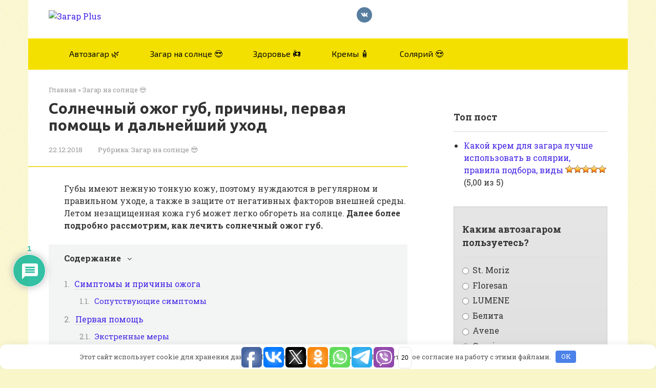

--- FILE ---
content_type: text/html; charset=utf-8
request_url: https://www.google.com/recaptcha/api2/anchor?ar=1&k=6Lfi8IUaAAAAAFhs5poXGczFetaEiv_4-K6X0f8Y&co=aHR0cHM6Ly96YWdhcnBsdXMucnU6NDQz&hl=ru&v=PoyoqOPhxBO7pBk68S4YbpHZ&theme=light&size=normal&anchor-ms=20000&execute-ms=30000&cb=6q4kbp35qui3
body_size: 49289
content:
<!DOCTYPE HTML><html dir="ltr" lang="ru"><head><meta http-equiv="Content-Type" content="text/html; charset=UTF-8">
<meta http-equiv="X-UA-Compatible" content="IE=edge">
<title>reCAPTCHA</title>
<style type="text/css">
/* cyrillic-ext */
@font-face {
  font-family: 'Roboto';
  font-style: normal;
  font-weight: 400;
  font-stretch: 100%;
  src: url(//fonts.gstatic.com/s/roboto/v48/KFO7CnqEu92Fr1ME7kSn66aGLdTylUAMa3GUBHMdazTgWw.woff2) format('woff2');
  unicode-range: U+0460-052F, U+1C80-1C8A, U+20B4, U+2DE0-2DFF, U+A640-A69F, U+FE2E-FE2F;
}
/* cyrillic */
@font-face {
  font-family: 'Roboto';
  font-style: normal;
  font-weight: 400;
  font-stretch: 100%;
  src: url(//fonts.gstatic.com/s/roboto/v48/KFO7CnqEu92Fr1ME7kSn66aGLdTylUAMa3iUBHMdazTgWw.woff2) format('woff2');
  unicode-range: U+0301, U+0400-045F, U+0490-0491, U+04B0-04B1, U+2116;
}
/* greek-ext */
@font-face {
  font-family: 'Roboto';
  font-style: normal;
  font-weight: 400;
  font-stretch: 100%;
  src: url(//fonts.gstatic.com/s/roboto/v48/KFO7CnqEu92Fr1ME7kSn66aGLdTylUAMa3CUBHMdazTgWw.woff2) format('woff2');
  unicode-range: U+1F00-1FFF;
}
/* greek */
@font-face {
  font-family: 'Roboto';
  font-style: normal;
  font-weight: 400;
  font-stretch: 100%;
  src: url(//fonts.gstatic.com/s/roboto/v48/KFO7CnqEu92Fr1ME7kSn66aGLdTylUAMa3-UBHMdazTgWw.woff2) format('woff2');
  unicode-range: U+0370-0377, U+037A-037F, U+0384-038A, U+038C, U+038E-03A1, U+03A3-03FF;
}
/* math */
@font-face {
  font-family: 'Roboto';
  font-style: normal;
  font-weight: 400;
  font-stretch: 100%;
  src: url(//fonts.gstatic.com/s/roboto/v48/KFO7CnqEu92Fr1ME7kSn66aGLdTylUAMawCUBHMdazTgWw.woff2) format('woff2');
  unicode-range: U+0302-0303, U+0305, U+0307-0308, U+0310, U+0312, U+0315, U+031A, U+0326-0327, U+032C, U+032F-0330, U+0332-0333, U+0338, U+033A, U+0346, U+034D, U+0391-03A1, U+03A3-03A9, U+03B1-03C9, U+03D1, U+03D5-03D6, U+03F0-03F1, U+03F4-03F5, U+2016-2017, U+2034-2038, U+203C, U+2040, U+2043, U+2047, U+2050, U+2057, U+205F, U+2070-2071, U+2074-208E, U+2090-209C, U+20D0-20DC, U+20E1, U+20E5-20EF, U+2100-2112, U+2114-2115, U+2117-2121, U+2123-214F, U+2190, U+2192, U+2194-21AE, U+21B0-21E5, U+21F1-21F2, U+21F4-2211, U+2213-2214, U+2216-22FF, U+2308-230B, U+2310, U+2319, U+231C-2321, U+2336-237A, U+237C, U+2395, U+239B-23B7, U+23D0, U+23DC-23E1, U+2474-2475, U+25AF, U+25B3, U+25B7, U+25BD, U+25C1, U+25CA, U+25CC, U+25FB, U+266D-266F, U+27C0-27FF, U+2900-2AFF, U+2B0E-2B11, U+2B30-2B4C, U+2BFE, U+3030, U+FF5B, U+FF5D, U+1D400-1D7FF, U+1EE00-1EEFF;
}
/* symbols */
@font-face {
  font-family: 'Roboto';
  font-style: normal;
  font-weight: 400;
  font-stretch: 100%;
  src: url(//fonts.gstatic.com/s/roboto/v48/KFO7CnqEu92Fr1ME7kSn66aGLdTylUAMaxKUBHMdazTgWw.woff2) format('woff2');
  unicode-range: U+0001-000C, U+000E-001F, U+007F-009F, U+20DD-20E0, U+20E2-20E4, U+2150-218F, U+2190, U+2192, U+2194-2199, U+21AF, U+21E6-21F0, U+21F3, U+2218-2219, U+2299, U+22C4-22C6, U+2300-243F, U+2440-244A, U+2460-24FF, U+25A0-27BF, U+2800-28FF, U+2921-2922, U+2981, U+29BF, U+29EB, U+2B00-2BFF, U+4DC0-4DFF, U+FFF9-FFFB, U+10140-1018E, U+10190-1019C, U+101A0, U+101D0-101FD, U+102E0-102FB, U+10E60-10E7E, U+1D2C0-1D2D3, U+1D2E0-1D37F, U+1F000-1F0FF, U+1F100-1F1AD, U+1F1E6-1F1FF, U+1F30D-1F30F, U+1F315, U+1F31C, U+1F31E, U+1F320-1F32C, U+1F336, U+1F378, U+1F37D, U+1F382, U+1F393-1F39F, U+1F3A7-1F3A8, U+1F3AC-1F3AF, U+1F3C2, U+1F3C4-1F3C6, U+1F3CA-1F3CE, U+1F3D4-1F3E0, U+1F3ED, U+1F3F1-1F3F3, U+1F3F5-1F3F7, U+1F408, U+1F415, U+1F41F, U+1F426, U+1F43F, U+1F441-1F442, U+1F444, U+1F446-1F449, U+1F44C-1F44E, U+1F453, U+1F46A, U+1F47D, U+1F4A3, U+1F4B0, U+1F4B3, U+1F4B9, U+1F4BB, U+1F4BF, U+1F4C8-1F4CB, U+1F4D6, U+1F4DA, U+1F4DF, U+1F4E3-1F4E6, U+1F4EA-1F4ED, U+1F4F7, U+1F4F9-1F4FB, U+1F4FD-1F4FE, U+1F503, U+1F507-1F50B, U+1F50D, U+1F512-1F513, U+1F53E-1F54A, U+1F54F-1F5FA, U+1F610, U+1F650-1F67F, U+1F687, U+1F68D, U+1F691, U+1F694, U+1F698, U+1F6AD, U+1F6B2, U+1F6B9-1F6BA, U+1F6BC, U+1F6C6-1F6CF, U+1F6D3-1F6D7, U+1F6E0-1F6EA, U+1F6F0-1F6F3, U+1F6F7-1F6FC, U+1F700-1F7FF, U+1F800-1F80B, U+1F810-1F847, U+1F850-1F859, U+1F860-1F887, U+1F890-1F8AD, U+1F8B0-1F8BB, U+1F8C0-1F8C1, U+1F900-1F90B, U+1F93B, U+1F946, U+1F984, U+1F996, U+1F9E9, U+1FA00-1FA6F, U+1FA70-1FA7C, U+1FA80-1FA89, U+1FA8F-1FAC6, U+1FACE-1FADC, U+1FADF-1FAE9, U+1FAF0-1FAF8, U+1FB00-1FBFF;
}
/* vietnamese */
@font-face {
  font-family: 'Roboto';
  font-style: normal;
  font-weight: 400;
  font-stretch: 100%;
  src: url(//fonts.gstatic.com/s/roboto/v48/KFO7CnqEu92Fr1ME7kSn66aGLdTylUAMa3OUBHMdazTgWw.woff2) format('woff2');
  unicode-range: U+0102-0103, U+0110-0111, U+0128-0129, U+0168-0169, U+01A0-01A1, U+01AF-01B0, U+0300-0301, U+0303-0304, U+0308-0309, U+0323, U+0329, U+1EA0-1EF9, U+20AB;
}
/* latin-ext */
@font-face {
  font-family: 'Roboto';
  font-style: normal;
  font-weight: 400;
  font-stretch: 100%;
  src: url(//fonts.gstatic.com/s/roboto/v48/KFO7CnqEu92Fr1ME7kSn66aGLdTylUAMa3KUBHMdazTgWw.woff2) format('woff2');
  unicode-range: U+0100-02BA, U+02BD-02C5, U+02C7-02CC, U+02CE-02D7, U+02DD-02FF, U+0304, U+0308, U+0329, U+1D00-1DBF, U+1E00-1E9F, U+1EF2-1EFF, U+2020, U+20A0-20AB, U+20AD-20C0, U+2113, U+2C60-2C7F, U+A720-A7FF;
}
/* latin */
@font-face {
  font-family: 'Roboto';
  font-style: normal;
  font-weight: 400;
  font-stretch: 100%;
  src: url(//fonts.gstatic.com/s/roboto/v48/KFO7CnqEu92Fr1ME7kSn66aGLdTylUAMa3yUBHMdazQ.woff2) format('woff2');
  unicode-range: U+0000-00FF, U+0131, U+0152-0153, U+02BB-02BC, U+02C6, U+02DA, U+02DC, U+0304, U+0308, U+0329, U+2000-206F, U+20AC, U+2122, U+2191, U+2193, U+2212, U+2215, U+FEFF, U+FFFD;
}
/* cyrillic-ext */
@font-face {
  font-family: 'Roboto';
  font-style: normal;
  font-weight: 500;
  font-stretch: 100%;
  src: url(//fonts.gstatic.com/s/roboto/v48/KFO7CnqEu92Fr1ME7kSn66aGLdTylUAMa3GUBHMdazTgWw.woff2) format('woff2');
  unicode-range: U+0460-052F, U+1C80-1C8A, U+20B4, U+2DE0-2DFF, U+A640-A69F, U+FE2E-FE2F;
}
/* cyrillic */
@font-face {
  font-family: 'Roboto';
  font-style: normal;
  font-weight: 500;
  font-stretch: 100%;
  src: url(//fonts.gstatic.com/s/roboto/v48/KFO7CnqEu92Fr1ME7kSn66aGLdTylUAMa3iUBHMdazTgWw.woff2) format('woff2');
  unicode-range: U+0301, U+0400-045F, U+0490-0491, U+04B0-04B1, U+2116;
}
/* greek-ext */
@font-face {
  font-family: 'Roboto';
  font-style: normal;
  font-weight: 500;
  font-stretch: 100%;
  src: url(//fonts.gstatic.com/s/roboto/v48/KFO7CnqEu92Fr1ME7kSn66aGLdTylUAMa3CUBHMdazTgWw.woff2) format('woff2');
  unicode-range: U+1F00-1FFF;
}
/* greek */
@font-face {
  font-family: 'Roboto';
  font-style: normal;
  font-weight: 500;
  font-stretch: 100%;
  src: url(//fonts.gstatic.com/s/roboto/v48/KFO7CnqEu92Fr1ME7kSn66aGLdTylUAMa3-UBHMdazTgWw.woff2) format('woff2');
  unicode-range: U+0370-0377, U+037A-037F, U+0384-038A, U+038C, U+038E-03A1, U+03A3-03FF;
}
/* math */
@font-face {
  font-family: 'Roboto';
  font-style: normal;
  font-weight: 500;
  font-stretch: 100%;
  src: url(//fonts.gstatic.com/s/roboto/v48/KFO7CnqEu92Fr1ME7kSn66aGLdTylUAMawCUBHMdazTgWw.woff2) format('woff2');
  unicode-range: U+0302-0303, U+0305, U+0307-0308, U+0310, U+0312, U+0315, U+031A, U+0326-0327, U+032C, U+032F-0330, U+0332-0333, U+0338, U+033A, U+0346, U+034D, U+0391-03A1, U+03A3-03A9, U+03B1-03C9, U+03D1, U+03D5-03D6, U+03F0-03F1, U+03F4-03F5, U+2016-2017, U+2034-2038, U+203C, U+2040, U+2043, U+2047, U+2050, U+2057, U+205F, U+2070-2071, U+2074-208E, U+2090-209C, U+20D0-20DC, U+20E1, U+20E5-20EF, U+2100-2112, U+2114-2115, U+2117-2121, U+2123-214F, U+2190, U+2192, U+2194-21AE, U+21B0-21E5, U+21F1-21F2, U+21F4-2211, U+2213-2214, U+2216-22FF, U+2308-230B, U+2310, U+2319, U+231C-2321, U+2336-237A, U+237C, U+2395, U+239B-23B7, U+23D0, U+23DC-23E1, U+2474-2475, U+25AF, U+25B3, U+25B7, U+25BD, U+25C1, U+25CA, U+25CC, U+25FB, U+266D-266F, U+27C0-27FF, U+2900-2AFF, U+2B0E-2B11, U+2B30-2B4C, U+2BFE, U+3030, U+FF5B, U+FF5D, U+1D400-1D7FF, U+1EE00-1EEFF;
}
/* symbols */
@font-face {
  font-family: 'Roboto';
  font-style: normal;
  font-weight: 500;
  font-stretch: 100%;
  src: url(//fonts.gstatic.com/s/roboto/v48/KFO7CnqEu92Fr1ME7kSn66aGLdTylUAMaxKUBHMdazTgWw.woff2) format('woff2');
  unicode-range: U+0001-000C, U+000E-001F, U+007F-009F, U+20DD-20E0, U+20E2-20E4, U+2150-218F, U+2190, U+2192, U+2194-2199, U+21AF, U+21E6-21F0, U+21F3, U+2218-2219, U+2299, U+22C4-22C6, U+2300-243F, U+2440-244A, U+2460-24FF, U+25A0-27BF, U+2800-28FF, U+2921-2922, U+2981, U+29BF, U+29EB, U+2B00-2BFF, U+4DC0-4DFF, U+FFF9-FFFB, U+10140-1018E, U+10190-1019C, U+101A0, U+101D0-101FD, U+102E0-102FB, U+10E60-10E7E, U+1D2C0-1D2D3, U+1D2E0-1D37F, U+1F000-1F0FF, U+1F100-1F1AD, U+1F1E6-1F1FF, U+1F30D-1F30F, U+1F315, U+1F31C, U+1F31E, U+1F320-1F32C, U+1F336, U+1F378, U+1F37D, U+1F382, U+1F393-1F39F, U+1F3A7-1F3A8, U+1F3AC-1F3AF, U+1F3C2, U+1F3C4-1F3C6, U+1F3CA-1F3CE, U+1F3D4-1F3E0, U+1F3ED, U+1F3F1-1F3F3, U+1F3F5-1F3F7, U+1F408, U+1F415, U+1F41F, U+1F426, U+1F43F, U+1F441-1F442, U+1F444, U+1F446-1F449, U+1F44C-1F44E, U+1F453, U+1F46A, U+1F47D, U+1F4A3, U+1F4B0, U+1F4B3, U+1F4B9, U+1F4BB, U+1F4BF, U+1F4C8-1F4CB, U+1F4D6, U+1F4DA, U+1F4DF, U+1F4E3-1F4E6, U+1F4EA-1F4ED, U+1F4F7, U+1F4F9-1F4FB, U+1F4FD-1F4FE, U+1F503, U+1F507-1F50B, U+1F50D, U+1F512-1F513, U+1F53E-1F54A, U+1F54F-1F5FA, U+1F610, U+1F650-1F67F, U+1F687, U+1F68D, U+1F691, U+1F694, U+1F698, U+1F6AD, U+1F6B2, U+1F6B9-1F6BA, U+1F6BC, U+1F6C6-1F6CF, U+1F6D3-1F6D7, U+1F6E0-1F6EA, U+1F6F0-1F6F3, U+1F6F7-1F6FC, U+1F700-1F7FF, U+1F800-1F80B, U+1F810-1F847, U+1F850-1F859, U+1F860-1F887, U+1F890-1F8AD, U+1F8B0-1F8BB, U+1F8C0-1F8C1, U+1F900-1F90B, U+1F93B, U+1F946, U+1F984, U+1F996, U+1F9E9, U+1FA00-1FA6F, U+1FA70-1FA7C, U+1FA80-1FA89, U+1FA8F-1FAC6, U+1FACE-1FADC, U+1FADF-1FAE9, U+1FAF0-1FAF8, U+1FB00-1FBFF;
}
/* vietnamese */
@font-face {
  font-family: 'Roboto';
  font-style: normal;
  font-weight: 500;
  font-stretch: 100%;
  src: url(//fonts.gstatic.com/s/roboto/v48/KFO7CnqEu92Fr1ME7kSn66aGLdTylUAMa3OUBHMdazTgWw.woff2) format('woff2');
  unicode-range: U+0102-0103, U+0110-0111, U+0128-0129, U+0168-0169, U+01A0-01A1, U+01AF-01B0, U+0300-0301, U+0303-0304, U+0308-0309, U+0323, U+0329, U+1EA0-1EF9, U+20AB;
}
/* latin-ext */
@font-face {
  font-family: 'Roboto';
  font-style: normal;
  font-weight: 500;
  font-stretch: 100%;
  src: url(//fonts.gstatic.com/s/roboto/v48/KFO7CnqEu92Fr1ME7kSn66aGLdTylUAMa3KUBHMdazTgWw.woff2) format('woff2');
  unicode-range: U+0100-02BA, U+02BD-02C5, U+02C7-02CC, U+02CE-02D7, U+02DD-02FF, U+0304, U+0308, U+0329, U+1D00-1DBF, U+1E00-1E9F, U+1EF2-1EFF, U+2020, U+20A0-20AB, U+20AD-20C0, U+2113, U+2C60-2C7F, U+A720-A7FF;
}
/* latin */
@font-face {
  font-family: 'Roboto';
  font-style: normal;
  font-weight: 500;
  font-stretch: 100%;
  src: url(//fonts.gstatic.com/s/roboto/v48/KFO7CnqEu92Fr1ME7kSn66aGLdTylUAMa3yUBHMdazQ.woff2) format('woff2');
  unicode-range: U+0000-00FF, U+0131, U+0152-0153, U+02BB-02BC, U+02C6, U+02DA, U+02DC, U+0304, U+0308, U+0329, U+2000-206F, U+20AC, U+2122, U+2191, U+2193, U+2212, U+2215, U+FEFF, U+FFFD;
}
/* cyrillic-ext */
@font-face {
  font-family: 'Roboto';
  font-style: normal;
  font-weight: 900;
  font-stretch: 100%;
  src: url(//fonts.gstatic.com/s/roboto/v48/KFO7CnqEu92Fr1ME7kSn66aGLdTylUAMa3GUBHMdazTgWw.woff2) format('woff2');
  unicode-range: U+0460-052F, U+1C80-1C8A, U+20B4, U+2DE0-2DFF, U+A640-A69F, U+FE2E-FE2F;
}
/* cyrillic */
@font-face {
  font-family: 'Roboto';
  font-style: normal;
  font-weight: 900;
  font-stretch: 100%;
  src: url(//fonts.gstatic.com/s/roboto/v48/KFO7CnqEu92Fr1ME7kSn66aGLdTylUAMa3iUBHMdazTgWw.woff2) format('woff2');
  unicode-range: U+0301, U+0400-045F, U+0490-0491, U+04B0-04B1, U+2116;
}
/* greek-ext */
@font-face {
  font-family: 'Roboto';
  font-style: normal;
  font-weight: 900;
  font-stretch: 100%;
  src: url(//fonts.gstatic.com/s/roboto/v48/KFO7CnqEu92Fr1ME7kSn66aGLdTylUAMa3CUBHMdazTgWw.woff2) format('woff2');
  unicode-range: U+1F00-1FFF;
}
/* greek */
@font-face {
  font-family: 'Roboto';
  font-style: normal;
  font-weight: 900;
  font-stretch: 100%;
  src: url(//fonts.gstatic.com/s/roboto/v48/KFO7CnqEu92Fr1ME7kSn66aGLdTylUAMa3-UBHMdazTgWw.woff2) format('woff2');
  unicode-range: U+0370-0377, U+037A-037F, U+0384-038A, U+038C, U+038E-03A1, U+03A3-03FF;
}
/* math */
@font-face {
  font-family: 'Roboto';
  font-style: normal;
  font-weight: 900;
  font-stretch: 100%;
  src: url(//fonts.gstatic.com/s/roboto/v48/KFO7CnqEu92Fr1ME7kSn66aGLdTylUAMawCUBHMdazTgWw.woff2) format('woff2');
  unicode-range: U+0302-0303, U+0305, U+0307-0308, U+0310, U+0312, U+0315, U+031A, U+0326-0327, U+032C, U+032F-0330, U+0332-0333, U+0338, U+033A, U+0346, U+034D, U+0391-03A1, U+03A3-03A9, U+03B1-03C9, U+03D1, U+03D5-03D6, U+03F0-03F1, U+03F4-03F5, U+2016-2017, U+2034-2038, U+203C, U+2040, U+2043, U+2047, U+2050, U+2057, U+205F, U+2070-2071, U+2074-208E, U+2090-209C, U+20D0-20DC, U+20E1, U+20E5-20EF, U+2100-2112, U+2114-2115, U+2117-2121, U+2123-214F, U+2190, U+2192, U+2194-21AE, U+21B0-21E5, U+21F1-21F2, U+21F4-2211, U+2213-2214, U+2216-22FF, U+2308-230B, U+2310, U+2319, U+231C-2321, U+2336-237A, U+237C, U+2395, U+239B-23B7, U+23D0, U+23DC-23E1, U+2474-2475, U+25AF, U+25B3, U+25B7, U+25BD, U+25C1, U+25CA, U+25CC, U+25FB, U+266D-266F, U+27C0-27FF, U+2900-2AFF, U+2B0E-2B11, U+2B30-2B4C, U+2BFE, U+3030, U+FF5B, U+FF5D, U+1D400-1D7FF, U+1EE00-1EEFF;
}
/* symbols */
@font-face {
  font-family: 'Roboto';
  font-style: normal;
  font-weight: 900;
  font-stretch: 100%;
  src: url(//fonts.gstatic.com/s/roboto/v48/KFO7CnqEu92Fr1ME7kSn66aGLdTylUAMaxKUBHMdazTgWw.woff2) format('woff2');
  unicode-range: U+0001-000C, U+000E-001F, U+007F-009F, U+20DD-20E0, U+20E2-20E4, U+2150-218F, U+2190, U+2192, U+2194-2199, U+21AF, U+21E6-21F0, U+21F3, U+2218-2219, U+2299, U+22C4-22C6, U+2300-243F, U+2440-244A, U+2460-24FF, U+25A0-27BF, U+2800-28FF, U+2921-2922, U+2981, U+29BF, U+29EB, U+2B00-2BFF, U+4DC0-4DFF, U+FFF9-FFFB, U+10140-1018E, U+10190-1019C, U+101A0, U+101D0-101FD, U+102E0-102FB, U+10E60-10E7E, U+1D2C0-1D2D3, U+1D2E0-1D37F, U+1F000-1F0FF, U+1F100-1F1AD, U+1F1E6-1F1FF, U+1F30D-1F30F, U+1F315, U+1F31C, U+1F31E, U+1F320-1F32C, U+1F336, U+1F378, U+1F37D, U+1F382, U+1F393-1F39F, U+1F3A7-1F3A8, U+1F3AC-1F3AF, U+1F3C2, U+1F3C4-1F3C6, U+1F3CA-1F3CE, U+1F3D4-1F3E0, U+1F3ED, U+1F3F1-1F3F3, U+1F3F5-1F3F7, U+1F408, U+1F415, U+1F41F, U+1F426, U+1F43F, U+1F441-1F442, U+1F444, U+1F446-1F449, U+1F44C-1F44E, U+1F453, U+1F46A, U+1F47D, U+1F4A3, U+1F4B0, U+1F4B3, U+1F4B9, U+1F4BB, U+1F4BF, U+1F4C8-1F4CB, U+1F4D6, U+1F4DA, U+1F4DF, U+1F4E3-1F4E6, U+1F4EA-1F4ED, U+1F4F7, U+1F4F9-1F4FB, U+1F4FD-1F4FE, U+1F503, U+1F507-1F50B, U+1F50D, U+1F512-1F513, U+1F53E-1F54A, U+1F54F-1F5FA, U+1F610, U+1F650-1F67F, U+1F687, U+1F68D, U+1F691, U+1F694, U+1F698, U+1F6AD, U+1F6B2, U+1F6B9-1F6BA, U+1F6BC, U+1F6C6-1F6CF, U+1F6D3-1F6D7, U+1F6E0-1F6EA, U+1F6F0-1F6F3, U+1F6F7-1F6FC, U+1F700-1F7FF, U+1F800-1F80B, U+1F810-1F847, U+1F850-1F859, U+1F860-1F887, U+1F890-1F8AD, U+1F8B0-1F8BB, U+1F8C0-1F8C1, U+1F900-1F90B, U+1F93B, U+1F946, U+1F984, U+1F996, U+1F9E9, U+1FA00-1FA6F, U+1FA70-1FA7C, U+1FA80-1FA89, U+1FA8F-1FAC6, U+1FACE-1FADC, U+1FADF-1FAE9, U+1FAF0-1FAF8, U+1FB00-1FBFF;
}
/* vietnamese */
@font-face {
  font-family: 'Roboto';
  font-style: normal;
  font-weight: 900;
  font-stretch: 100%;
  src: url(//fonts.gstatic.com/s/roboto/v48/KFO7CnqEu92Fr1ME7kSn66aGLdTylUAMa3OUBHMdazTgWw.woff2) format('woff2');
  unicode-range: U+0102-0103, U+0110-0111, U+0128-0129, U+0168-0169, U+01A0-01A1, U+01AF-01B0, U+0300-0301, U+0303-0304, U+0308-0309, U+0323, U+0329, U+1EA0-1EF9, U+20AB;
}
/* latin-ext */
@font-face {
  font-family: 'Roboto';
  font-style: normal;
  font-weight: 900;
  font-stretch: 100%;
  src: url(//fonts.gstatic.com/s/roboto/v48/KFO7CnqEu92Fr1ME7kSn66aGLdTylUAMa3KUBHMdazTgWw.woff2) format('woff2');
  unicode-range: U+0100-02BA, U+02BD-02C5, U+02C7-02CC, U+02CE-02D7, U+02DD-02FF, U+0304, U+0308, U+0329, U+1D00-1DBF, U+1E00-1E9F, U+1EF2-1EFF, U+2020, U+20A0-20AB, U+20AD-20C0, U+2113, U+2C60-2C7F, U+A720-A7FF;
}
/* latin */
@font-face {
  font-family: 'Roboto';
  font-style: normal;
  font-weight: 900;
  font-stretch: 100%;
  src: url(//fonts.gstatic.com/s/roboto/v48/KFO7CnqEu92Fr1ME7kSn66aGLdTylUAMa3yUBHMdazQ.woff2) format('woff2');
  unicode-range: U+0000-00FF, U+0131, U+0152-0153, U+02BB-02BC, U+02C6, U+02DA, U+02DC, U+0304, U+0308, U+0329, U+2000-206F, U+20AC, U+2122, U+2191, U+2193, U+2212, U+2215, U+FEFF, U+FFFD;
}

</style>
<link rel="stylesheet" type="text/css" href="https://www.gstatic.com/recaptcha/releases/PoyoqOPhxBO7pBk68S4YbpHZ/styles__ltr.css">
<script nonce="CUj0VxmT2cB6KL1LBdIJbA" type="text/javascript">window['__recaptcha_api'] = 'https://www.google.com/recaptcha/api2/';</script>
<script type="text/javascript" src="https://www.gstatic.com/recaptcha/releases/PoyoqOPhxBO7pBk68S4YbpHZ/recaptcha__ru.js" nonce="CUj0VxmT2cB6KL1LBdIJbA">
      
    </script></head>
<body><div id="rc-anchor-alert" class="rc-anchor-alert"></div>
<input type="hidden" id="recaptcha-token" value="[base64]">
<script type="text/javascript" nonce="CUj0VxmT2cB6KL1LBdIJbA">
      recaptcha.anchor.Main.init("[\x22ainput\x22,[\x22bgdata\x22,\x22\x22,\[base64]/[base64]/UltIKytdPWE6KGE8MjA0OD9SW0grK109YT4+NnwxOTI6KChhJjY0NTEyKT09NTUyOTYmJnErMTxoLmxlbmd0aCYmKGguY2hhckNvZGVBdChxKzEpJjY0NTEyKT09NTYzMjA/[base64]/MjU1OlI/[base64]/[base64]/[base64]/[base64]/[base64]/[base64]/[base64]/[base64]/[base64]/[base64]\x22,\[base64]\\u003d\x22,\x22J8K3HDcrY3szXR0xwrDCgFLDqg/CrsOMw6Evwoccw6zDisKLw61sRMOqwoHDu8OEPjTCnmbDrcKfwqA8wpUOw4Q/B2TCtWBfw50OfxXCosOpEsOFYnnCulwYIMOawpUrdW8JJ8ODw4bClCUvwobDrMKsw4vDjMOwDRtWRsK4wrzCssOSXj/[base64]/S1XDrcKDCMKLw5jCq8OdIMOfwpPCin3Dk1rDjSXDgB87AMKYMsKjXBfDt8KYBXYuw6DCnhTCuz4twq/DicKuw60KwpjCssOdOcK/[base64]/w6A8WTpLV0F8FsOiw7rClsOWG2/DjBQ5TVY2VVrClgl+Zg0Vaxove8KhIGbDncOCA8KCwp/Du8KlWU8IVB3CpMOtSsKBw5/Dg3zDmWnDk8OBwq/CtwlQJ8KzwpLCjADCsEHCqsKWwrLDr8KYSmNdZVXDmHAGVRVxDcOAwprCnmhuQ2NtbAvCiMKNa8ODScOUFcKMCsOAwpJqHAXDrsOOK0LDmsK/[base64]/Cu2tTw4UUw5vDsBEDwr0Bw7DCncKtemjDtidPfcOZYsOMwpnCkcOmVB8iGMODw7rCoA7CksKOw7fDmsO/Y8KSOB8AZw5Yw5rChFt4w5vDvcKkwr5+woE9woLCtgPCq8O/[base64]/CgMOKw4zDh8OdYsO2w44twoHCvsKLPUoKYwVOL8KPwoHDnkDDqGHChWAfwoIkwofCpsOFMsK/[base64]/w6NTw5XCjsOMwoLCrxIbcMOsw6HCpcOyw7Q8Q8K5cC7CrcK7Dn/DjsKyYMKpaX5zB18aw5tjaWxLEcOTaMKRwqXCi8Kxw7JWScKdX8OjFQZ0d8K/wonCqQbCjBvCrSrCqEp2RcKTRsOUw70JwogRw6g2DxvCg8KGWRbDhsKMWsO8w4NDw4w5B8Kpw5/CjcKNwpfCkAHCksKpw6bClMOrQX3CmCsseMOvw47Cl8KywpBzOh04JDnCqCZnwr3CrEwnw4vCicOWw7/CmsOowrLDnm/DmsO6w77CoE3CulnCksKnFglxwodITi7CiMK5w4zCvH/[base64]/Cl8Kowqo6w4NTB8Omw6IJXlk6VTdPw6oXWTHDvlUpw7LDuMKweGwLbMKbOsKMPyBuwoDCgnl6TDpPEcKnwqbDmigGwpRbw6tjN2rDhnrCosKxCMKMwqLCjMOhw4jDk8OtJj/Cn8KTdRjCqMODwopmwqXDvsKzwrh+ZMOQwq9lwp8Rwq7Do1Qcw6pFYMOhwqoaFMO5w5LCl8Kcw4Y9wq7DvsOZfsKxw6Fuwo/CkAEgfsO5w6A4w4fCqFPCsEvDgB8pwp9nRGfCklnDiwg8wq3DqMO3RDxKw650IG/CicOPw6/CvSfDihLDjhPCnMOHwo9Ow6ASw5PCsljDusKWdMK3w4QMIlESw7lRwpx9X0hzTMKYwpR6wqXCuTcTwpDDuDzCiwjDvzMhwqzCjMKCw5vCkAwEwrJqw5FFNMODw7jChcOtwpvCpMK6X0IcwrbCr8K4awfDn8Ogw5Avw7PDpcKcw61pcErDtMKQPA/DuMKjwrF6RExow6ZEGMO9w4TCi8O0L0cKwrgkVMOZw6RfKSh8w7hPLW/DicK+TSPDs0EKLsOxwprCqMOVw4PDh8Ojw7Nwwo/DvMKHwpFLw6LCocOtwoHCoMOSWxM/w43CjsOlwpTDsQEMJiVIw5LDj8O6JGzCrlHDn8OxR1vCjcOASsK0wo7DlcO6w6XClMK3wqldw4F+w7VGw4/[base64]/Ck8KSwp4FNsKWWTvCtx3CjybCkD/Dh30/w5DDtMKXMTNUw48IYcOVwqRue8KzZ1hjaMOSEsOYAsOewqDCg0TCgA01L8OSAw3CgsKuwqbDoENKwp9PO8OmNcOsw6/DoTkvw5TDpkkBw6jChcKAwqvDhcOQwpfCh3TDoDtCw6nCvyTCkcKtYWoxw5TDpMKVB3TClcObw4NcL0/DvGfDocKhw7HDiAkew7fChyHCpcOhw6AzwrEawrXDuhQfP8KHw4fCjH0jM8KcNsKFH03CmMOzEG/CrcKFw49owqIkE0LCn8O9wrR8a8OLwo98fMO3U8KzOcOoHHVsw5VBwrd8w7fDsUTDjBfCs8OhwpTDtcK+McKBw5nCuxHDtMOjVMOZSFMZSCQ8FsOCwovDnUY/w6PCqETCsxXCpC52wrXDhcKaw68qFFYkw5DCuHTDvsKue2Iew6lgYcKnw4ULwpFxw5TDtlzDkwh6w7g9wp89w6/DmsKMwo3DkcKEw4EWN8KRwrDCqiDDnMOWVFPConnCssOiBl/[base64]/DrmN/w5vCqcKuCMKVwoLCnsKpw6QrAMOdBcO6wqZcw50mVRcaURfDisOjw4nDli/CtEzDs2TDkHIifEVFT1zDrMKPah8Ww6/CrcO7wr5FBsK0w7BtU3fCpEMgworCvMOTw5DCv1FFfEjCl3x4wrVRDMONwpnClyfDgcKPw4pew6NJw7lYw5oBwpPDmsOBw6HCvsOuBsKMw6NBw4HClBogSMKgMMKxw7TCt8K6woPDm8OWbsK7w7XDvBkTwp88wo0MTjnDi3DDogNsZjskw79/H8KkAMKKw6gVB8KpLcKIfCYVwq3CqcKrw7zClW3DjjrDvEt1w7V7wrNQwrvCry59wpzCggkQBMKawqRPwpXCscK+wpwywookEsKsXhTDpW9UD8K1CSBgwqDCv8O7M8KJACEKw798O8K3AMKJw7lLw7XCpsOCWxIew6dlwoLCownDhsOLdsOhAj7DrMO4woJLw6Qaw5/Ds2fDhUx/w5gELn7DkjwtEcOIwq7Comcew6vCicOOQEJyw4rCsMO/w7bDh8OHUwR3wpIHwrbCpD85bRLDnQfDpsOrwqvCszhoIsKHJMOTwoXDg1DCq13CpsK0L1gdw5FbFHDCm8OyWsO5wq3Dp2fCkMKdw4Y/anRiw6TCo8O2wqQ8w5zDt0DDhSfChHo3w6vDj8Ktw5HDlsK/w57CjAY3w4UgS8KzLEzCnzbDt0sFwqAhJX9CM8K8wo4WC1UFPyfChSvCucKOKsKybFjCrB4vw7MUw6rDmWEQw5s2RQnCg8KEwotUw77CrcOOJ0IBwqrDt8KFw71OCcKlw4dGw7HDtsOawrklw5lSw6HCisOLayzDjx3CscOYSm9rwrcTBmvCq8K0A8Ojw6snw5YHw4/DgcKbw5lswq3CvsKGw4PDi1BeayPCgcKywpfDtkRGw7JpwqPCm39LwrHDu3rCtcK/w7BRw7jDmMOLwrcgUMOFMcO7wqHDgMKVwolyc1Axw4pEw4/CuT7ClhA1XCcOMS/CqsKNCcOmw7pRAsOhbcK2dRRxfcOFDho8wp1hw50FWsKxWcOUw7jCvj/CmzMYPMKeworDkjoedsO7PMOmd1ECw53Do8OiBUfDvMKnw44DXjPDoMKLw7tWSsK9YhbDoXt2wo1rwrjDjMObbcO6wqzCo8KWw6XCsXc0w6zCiMKvGxDDr8OIw5VaJMKaCh9GOcKefMO8w57DjUYEFMOsTsOaw63ClEbCgMO/[base64]/LcKSLsKRwqDDi2jCgsO+wq4Bwr3ChTEbCFDCr8O3wrR8PkU+w5gvw7MqZMKvw7bCp1kTw7ogEALCqsKRw6lpw7vDk8KAB8KHeioACABkTMOywq/CisKabTVOw4VCw7zDgMOww7UGw5bDqgsLw5/ClyjCglDClcO8woQWw7vCucOjwrQaw6vCjsOAwrLDt8OnVMKxC1jDt2wNwqvCgMK5woNEw6PDnsOlw4Z6BGHDosKvw5gRwpkjwq/[base64]/AizCsMK7w6DDlMKRDcOnwo/DjkLCv8OVw6fDvy7Dj0zCssKCJsOEw6VkREgIw5EBVBA3w5rCgsKxw6vDkMKBwr3DnMKFwqZaQcO5w4PCgsOKw7A/RhTDmWFpB10nw6Q5w4NJwpzCuFjDpjg6Ew/[base64]/wrPCp8KNwrZTaMO/X8KJwr0AwqrCjMKEYl7DnsK8w7bDi1kqwqU4ccKUwpRhR3XDqsKYPmBcw6zCtQR8wpLDmk7Ckz/DpDfCnAB+woHDi8KDwpvCtMOzwqkAQ8OsasO9U8KZM2XCtcKlbQJHworDh0ZowqQRBygAGGorw7nCsMOowpPDlsKawqhcwoULTz9vwq5HewnCjcO2w5HDgsKWw6LDsgfDu2wpw4LDo8OtBsOPfC/[base64]/[base64]/ClsO+wrnCs8OgwpLCi8O/Fk8fwodlb3doesOEUh7Ct8ODZMKVSsK0w57Cq13DhgArwrl7w59EwqXDt2dJPcOQwqTDuEZGw7xAP8K1wqzCrMOhw6lTMMKAEShVwo7Dp8K3XsKRcsKjHcKKwqcvw6zDu2AmwppYJgY8w6/DvsO3wprCvkZTc8O0w5PDsMKhSsOXBcKKfwAhwrptw5vCjcKlw6LDmsKrcMOMwo0Ywr0sXcKmwrjCpQocUsO4PsK1w49aGCvDhgzDgArDqErCs8Ojw7Jkw4LDhcOHw55XOBzCpyrDnxozw5QCeT/[base64]/CsXttw5LDki7Cr8OdwqU2HnHCshhjw7g4wocPZcO8VMOzw7IVw7Juw5lswqx0IHTDkiDCoRvDgkQhw5bDs8KwHsOBw6nChMOMwp7DqMKTw5rDsMK1w73Ds8OmFG5SbGVywqfCozlrasOcCMOgN8K/woQQwrrDqCVzwrM8w5lSwpVoWmY2w48xUnECP8KVOsOYGWUyw7rDksOdw5jDkz0KWMOlWh7CjsOUCMKYUHbCp8OWwplMJcOkScO+w6w4RcOoXcKLw6Ubw5dPwpDDksO9wp/CkgTDpMKow5AtAcK2JMOebMKdUH7DpsOZQFZVcQ80w5RnwqjDvsOvwqEEw5zCsxcpw5zCk8O1wqTDqMOswrbCv8KUH8OYScKtDXFjSsO5EsOHPsKcw6Jywp5TYXwJX8Kxwo4DbMOpw7/Co8Ojw58fGhfCqsOKSsOPworDtSPDsG8Sw5UUwrR3w7ARN8OdB8KSw4g/TE/DiGrCg1bClMOiXzFWFG43w7TDvh9SDMKEwrZ2wpM1wrDDkknDisOiDcOcGsOWIcORw5YBw506KTgyChlww4Q0wqM9w4czNxTDscK5LMOXw5p/w5bCssO/[base64]/[base64]/VMKPX8OIDMO0w7PCjwvDu17DgMKUTkTCunvCsMK0f8KGwrzDk8OYw5wxw5nCi1giOFjCj8KXw4HDvzfDncKxwpUZJcOjCsOlZcKHw6JLw5DDi2jDsGfCsHXCnTjDhQ/DoMOcwqJuwqbCiMOCwqNqw6pJwr0Bw4YIw7fDhsK4cxDCvjPCkzjCmMKSe8OmZsK/[base64]/CgsKrJwtcwpUiwqpJw63Dg8KQw6EfCsKow5Ntwpw7wpXCvFXDj33CtcKqw53DkFHDhMOqwo7CoWnCusO1UcKkHxnCmDjCpQfDsMOQBFdCwrPDkcOew6wGfFBFwqvDk1fDnMKddyvDp8O6w67CosOHwoXCmMKDwp0uwonCmkHCoA/Cq3TDmcKAGEnDv8O4DsKtSMOQO39Tw7DCq0fDkDEHw6fCjMOYwoEIE8O8IStSCcKzw4QDwr7CmMOQL8OTfBV9wrrDu3/Du1c2N2bDmcOIwoxqw51TwqjCiWzCtsOiacOhwqElBsOiAsKzw7XDpG8/H8OeTFjCvC7Dqi5oXMOHw4DDiUskXsKlwqdpCMOSXRbCo8KbAcKpUcO/CibCo8KmI8OMB3MiTUbDv8KICsK2wpJ5DUdyw7EgBcKswrrCusK1LcKhwqgAWmvDkxXCkmtPdcKsJ8OOwpPDqDrDqMKVNMOALVHChsO3CmsvYB7CpCHCn8Ouw6nCtzvDmFo/w5hfVyMJDXZTccKGwo/[base64]/w6/Cn8K5anLDuh4Bw7TDs8Kew4zDi8KHwrQCwpxLNUoIdMOrw7vDvQ/Cnm5NfQzDpMOoXcObwrDDl8K3w4/CmMKAw67CtT1Gwo12JMK5DsO0w6DCnXofwqt+EMKuMMKZw5fDuMOZw54BJcK/[base64]/woTDssOJw7hYw4gdw7nCsU/Dii5KBMOVwozCjMKnNjJdacK+w6p5w7TDoRHCh8KUSGEww6s+wqtEQMKcUCxCYcO4ccO+w7/[base64]/Y8KjcyHDm8Kiwp/Dt0AxecKxZMO1wogWwqLCqcOeQjA9wp7Cm8OUwqUxRHXCk8Kyw75pw5PCncO9YMKTVSZcw7vCnsO0w7Ijw4TDm3LChgoNU8O1wrEVJUocMsK1QMOowqXDnMKow4nDhMKJwrNZwr3CjcKlEsODVsKYMRDDusKywoFKw6EpwrY3EgHDrD/DsgxOE8O6DU7DusKCCcKZYHjDhcOIR8OFBX/DisOFITDDix/DqcO6A8KyIirDncKYfmUtc3MiAsOIPQAXw6RJQMKRw6NEw4rCvX8QwrXClMKlw7bDkcKwBcKrTSIHHBoddjnDrcOAO0BOD8K7cEPDsMKcw6PDs20Tw7jCtcKtbQc7wphGG8KpfcK/YD3CgsKawr0QD0jDmMODd8Ktwo4YwrvDkD/CgzHDrh5PwqYVwo3DlMOSwq5JNXfDpsKfwqvDoDAow7/CvsKZWMKmw7nDpQnDl8K4wpDCrcOlwoPDg8OGw6nDtXzDusOKw4szTQdJwrzCmcOKw5HDmQ0zODPCp35nQMK7cMO/w5fDicKdwrZUwqITPMObbR7CoiTDr33CtMKNIcOKw5JvKMOvGMOgwr7CkcOjGMOQZsOyw7bCu1wWJcKcVhjDqm/[base64]/CqMKuw4hvKlDCmcKXJ8KDSW5Mw7d9wqjCmsKcw5LCq8Kzw7lwQcOGw6Z6QcOnOG92aXTCombCrDrDkcKpwo/[base64]/DuMOew6bCh8KCfsOnJFbCqi5pwr48wo/CgsKRwrvDp8KqU8Kgwr13wro5w5XCucKFdRl2eEwGwpF4wqlewrbChcKSwonCkD3DrGjDocK5LBvCs8Kse8OTU8Kya8KUQxXDlsOuwo0HwprCq3NHFCPCh8Kiw6k2X8K/YUjCqz7DkWMUwrlUSiJvw6s3ScOkMVfClwfCpsOIw7YuwpsZw5zCg0rDt8O+w6BXw7VawpASw7ovRDvDgcKDwponXcK5XMOIw5pAYDlnLywCGMKawqc4w4fDn3Q7wpHDu2sRVMKHJcKLUMKPbcK9w7NLNsO8w59DwrDDrzhgwr0gEsKWwpAdCQJ3wq8QFWjDkEhYwoV/M8KKw43CqsKZFXBZwoxVSzPCuh7DlMKKw4ISwoNfw4rCuknCk8OOw4fDosO7Yx0Sw7bCvxjCjsOrQCzDmMObJcKswp7CjiXCocOcCMOuMFfDmXJ9w7TDm8KndsO/wqjCnMOMw5/DqjMLwprCiD4OwrhRwq57wpnCo8O2CXfDr05gfCoMbWdOMsOFwrAuHcO3wqpnw6zDn8KOHMOTw6hjHz8kw7lBJzVWw6QqOcO2BBt3wpXDl8Kuwo4DV8OofsOSw7LCqMK4woRwwoTDs8KiOsKcwqvDlWbCnAoiAMOcEibCvXjCsG0hXWjCvcKSwqokw7x/fMOhYi3CrsOWw4fDrcOCQnfDqMOVwrBHwpBzSk5rGMO4VAJ8wqbCsMO+TTkHSGFCHMKbUcKoFCTCgiccWcKUA8Ojf3s5w4PDvsKfTcOVw4FcKn3Dq3siV0TDosKKw43DhDjCgSHDgU/ChMOrEkl9fcKPTBJKwpAdwpjCoMOhIcKEK8KlI35bwoLCpzMuBcKIw5fClMKidcKcw5TClcKKQXMje8OTMsOHwoHChVjDt8Oxb0PCusOIYQfDoMKYQTBjw4dewp8qw4XCmXfDtsKjw5oiRsKSDsOjG8K5ecOeXMOyXcK9AcKSwqodwo8/woEnwoBaBsK0f0LCtsKtaykLUB8oBMOeY8KvGcKKwp9RcHPCu2nChGXDssOKw6BXGj7DicKjwr7CnMOKwp7CsMOXw7JwX8KZYyYrwo7DkcOOHRbCvHF3a8KkBUjDv8KNwqpZDcK5wo1qw5jDhsOVDwo/[base64]/MsOxw7/ChcK/[base64]/DnSVsQxbCvcKaaMKLwpfDjjRYwpEfwpnDusOLKcKuw6PClAPCjnsFw5jDvj51wqHDhcKdwrPCrcK0ZMOVw4HDmGDDsRfCpFU+wp7Dm07ChcOJBFIMHcObw57DvH9lZDjChsOCDsOHw7zDkm7CoMKxBcOjAmBNcsOZT8OmZAIae8O/GsK7wqTCgMK0wqvDoFBHw7h6w7rDtsOWYsKzUMKYV8OuH8OqPcKbwq3Du2/Cqm3Dr3xCGMKXw47Cu8OFwqPDg8KcRcOHwrvDn3M6NBbClibCgTt1HsKAw7rDhzXCrVY2EsOnwoNJwr9PQBHCvQoWQ8KEwqPCjsOOw5hYV8K9AsKBw4xdw5oRwqPClcKowqsvek3Cl8Kgwp0jwqc8EMK8YcO7w5/Cv1ItbMKdJcKCwqnCnsOHFwpGw7bDqSzDjCrClTxEG3wiDT3DoMO1GDkWworCrB7CoGjCqcKLwofDl8KrUy7Ckg3CgxhsQlbCj3fCsiPCiMOGPRDDvcKmw4TDum1/w48bw47CqAzDn8KuQMOwwpLDmsOGwqbCuCFiw7jDq1hSwofCs8O0wpnDh0t0wr/DsHnChcKmcMO5wrXChmcjwopDeEzCucKIwoEowploBDZaw4bCj0Njwq8nw5TDiyp0JRZSwqYvwpfCoCAew5Vcw7nCrlnDmMObJMOXw4bDlcKEeMOdw4c0acKDwpQTwqwrw5nDlcOwBXczwqrCucOIw540w6/Cow3DrMKWDynDnRd1wpnCq8KRw7Ucw55EfMKGbzlfB0JsDMKEHMKIwpNiYhzCvsOcX3HCu8Okwo/Dn8K+w5UkQ8KhNsOPM8OqYWgLw4kOPRvCqcOWw6wXw4IBbwkUwrjDvQ/CncKYw7lmwoZPYMO6EMKJwrQ/[base64]/cUjDqCcqw7VyUy8Dw6vDhxPCvnRpFEIkw67DlDlowrdjwqlZw7ZkP8Kew5zDrHbDkMKJw4bCv8Kyw7oXOcOjw651w7YQwp9eWMKeJ8Kvw6TCmcKswq/CmVPCocO4w5vDhsK/w6JaRWgNw6nCoErDlsOfRXt9f8OCYxBWw4LDqMOrw77DuClawrgWw7xswr7DiMKDAUIBw7bDlMK2d8KAw4oEBH7Co8K/[base64]/[base64]/RGjCpjrCiy7DocOxL8KpIFzDgMOnwpjDvklgw4bCv8OEwrrDqcO8HcKLGFV1N8KLw7tAIRTCoh/Cu0PDt8KjIwMjwolkUTNFQ8KEwqXCsMOKa27CjQ4KRz4iHGHCn3BWKjTDlH3DqjJfIkDCqcO2wrLDssKgwr/CtXcww4TDucKGwr40HsKpasK8wpcLw7lpw4XDtMOowp5zKWZGT8K/VSYpw4B5wqpqYwRJahfDqHnCpsKOwo89OCsaw4HCq8OZw48uw5HCscO5wqcKbMOJQV7DqAQaUG/[base64]/w58jw5RJwpLDvMKyw5PDgiLCtMKEGMKOwqjDoMKIZsKyw6YIw4ZLw4lOGMO3wplywrVlMQ3CnR3Di8KBccO7w6DDgnbCoCBZe1bDscOEw6/[base64]/CosOWDnzDg8O7wq7DiAxIwrMlw55/w4dvUWVrwpvDhcKPXg9gw4JNejpDe8KwaMOzwqI+XkXDmMOPUlHCvWAEDcO8B2vCisK8NsKxUGJSQ0/DkMKET2EewqrCvQ/DiMOgIhjCvcK9JVhRw6B3wrkYw7Yvw71nR8OsKkfDhMKaP8OnGmtLw4/DtSLCusOYw7x0w7kEesO3w4puw7VewrvDmcK2wqw2C0RKw63CicKTIsKJcCLCgzRswpLChMKxw7I/ARx7w73DmMOxbzBkwrPDgsKJe8O1w4LDsi96P2vCuMOPbcKQw77DozjCpsOQwpDCs8O2aHJ+csKcwr8kwqrCiMKqwq3CgwrDlcO6wqwbKcOVwq1HQ8Kfw4hzcsOzC8KtwoN3B8KwJcOmw5TDgn0mw7NrwqsUwoUsN8O9w5J0w4Abw4pJwqPCq8OmwqNBDS/DocKJw4gvQMKpw6A9wq8nw7nClDrCnVldwqfDocOPw5JOw5sdM8KeZcKkw4/CtQ3DhXbCiW7DpcKUfcOhNsK+OcKvKMOvw6lPw7PDo8K5wrXCqMOww4/CrcOIFwF2w6BfXcKtJSvDiMOvPgjDlzgme8K5D8ODQsKnw4Akw7sow4N2w5ZANnkwVRvCtFEQwrzCocKKJTHCkSjDjMOdwrROwoXDglvDl8O8F8KZDR4LG8O2RcKzbSDDt33CtlFLecKZw6PDmMKUw4nDkg/[base64]/wqrCmk4bwrnCgRc9GS8ldgFvTwZXwrsdV8KzS8KzKErCv0DCn8KNwqwFTD3DuXlrwq3CosKswpjDscKEw5DDtsOJwqgLw7PCpzDCsMKpS8O1wp5Xw4x5w4dNBcO/bULDuh5aw4nCs8OAZULCvVxgwocVBMObwrTDg2bCk8KpRj/DicKfdX/DhsOnHArChDzDpjwHbsKPw4EWw6HDlAvCjMK7wqTDscKNaMOAwrM2woHDrsOBwrVZw6TCi8KcZ8Oew5FNcsOKRS1ew5XCmcK4wqQFKF7DpGjCpQIQf2Vkw7HCmsO+wqvCosK0c8KlwoDDkkIWZsK9wpFGwo/[base64]/DoBrDqzQSW8OAwoFnE8KyZG7ChDVLw4/ChcO+IcOJwo/Cu1DDscOXIDbChSPDu8KkGsO6fsK6wrTDg8K+fMOhwoPCn8Oyw7PCiCPCssOIJ2AMVBfCphVbw6Rpw6Qpw7PDoyZ1DcKrIMO+HcONw5YhScOjw6fChMOtKEXDu8KPw6pFDsKwYRVhwop9XMO5EzVAcR0twrx8AT8ZU8ONaMK2ecKgwq/CoMOsw55Hwp0HX8ORw7B8TElBwoLCiSxFPsONPh8HwpbDusKbwr0/w5bChcKkY8O7w6zDhhnCisOkMcOow7nDkmDCpgHCnsODw60eworDk37CqMOQDcKzN07DscOwOcKSKMOmw7ouw7puw4xba2jDuBHCgiTDjMKqCVtAIBzCm1YAwrYmYCTCocKWbgQFLMKxw6t2w5TCmE/CssKtw7Nyw4HDoMOjwpJuIcO2wpRsw4TDu8OrVG7CpTfDjMOMwpJ8ECfDnMO8fyjDlcOJZsKvSQtvTsKGwqLDvsOoN3nCh8Oiwql3dG/DmsO4KnXCiMK6BArDt8KxwrZHwqfCkkLDtyF8w58eF8OJwoRnw4h+aMOVJUoTQm86FMO2Tn0TUMOFw4QBcGLDh13CkxABFRwMw63CuMKEdMKEwrtCLsKhwrQKdgvCm2TClUZ3wrxDw5HCth3ChcKYwrLDlAvCt2rCtjUaJMOqf8K+woUGa2/[base64]/KcOzw6lWwrcfwq/Cg8OaDixaJ8OJSWrDvV3DncKwwoFYwoNKwps1w4zCr8KKw5fDjCXDtSHDocO0XcKAFhFaU07DrCrDtMKaO3hWYBBWBGrCthVGe1M/w7jCvsKaLMK+IgwLw4jCmWXCnSTCgcO9w7fCv0wzdMOMwpMPEsKxTBbDgnrCq8Kcw6JfwpPDpibCuMOxbHUtw4XCnMO4PMOHN8OKwrzDt1zDqEsGX2TCjcK4wqHDm8KGR3HDr8OJwr7ChWJmbUXCscOdG8KSZ0/DisOTGMOLPk/DgcOIAsKJPA7DhcK+E8OWw7Mpw7hbwrjCscKwE8KRw7kdw7lTW07CssOATsKCwp/CtMOawqZgw47CjMOBWkUNw4HDqsO6wpkNw6bDucKswpo6wo/CrV/DmXl0Lh92w7kjwpzCnV7CgDzCoUBOUk4lQsO5H8OnwojCuxXDtBHCpsOIY0MEW8KNVhE5wpUfc3ZywpAXwrLDuMKjw5vDs8OXeQkTwo7CrMOFw7M/[base64]/CsMK1wqHCisOXwrFyw7oFw6rCmsO7w7t2LWfCk3rDtExtS0nDkcO+I8K6M0B5w5nDqn4yEADCuMK8wrk6bsO0TBZ5YE0Vwq8/[base64]/Dg1gSfXpwwpwqwpwFw4LCkFnDpcKBwpHDnywMBwQewpEeEAY7em/[base64]/CoRPDhhA/IsOWA8KOBMKdw5JlwofDhAULRsOAw7fCrHkaNcO/[base64]/wowew7zCssOaaRLCi3hhw4/Dq8OBwpMnwrTDqsOiwrjCrF3DuwUUwqzCn8O1w588JWlNw4dCw74zw4XDqX50Z3/CqGHCigh8eyc5GcKpYCMiw5hicV8gSw/[base64]/DkjhcIcK5w5zCkQFzWnfDlwbCgsOSwqsvwpIRLjcjXMKcwoJQw6hnw5xWVQ4aaMOBwqRLwr7DlsOfcsKIVwMkKMOoGgBldTPDjMOxAcOgN8OWccK4w4/ChMOQw7k4w70Cw7/Ci1pOck5Pw4LDk8KmwpF3w7MxWiQYw5HDk2XDrcOpbmrDkcO3wqrCmAHCrWLDt8KDNcOPYMObH8KPwpVPw5VnT07DlMO4IsOyDAl1RcKGfMKsw6LCpsKzw61+OXnDmcOPwp9XYcKsw7jDn1/[base64]/w64HLsO0THBAUifDkMOzwpdLMXHCnMK+wo5STFlmw5UeRF/DtBPCkxQGw7rDkTDCpcK4IcKyw6sfw7MVVhoNHDVVw6vCrztuw6bCuCHClihidgjCk8O0T0fCq8O1YMObwpMYwqPDhHM+wq4Uw5QFwqLCoMOvKGfCjcKDwqzDg27DssOEw7XDjcKoXsKvw4/DqjgvL8OJw5VdB2cQw5jDtDjDv3UmBEbCqUnCvUtVK8OOCE44wrZIwqp9wrrDnB/Dth3DiMKfPWYTNMOhCUzDplEue1USwpDDu8KzNhRiX8KgQsK5w7kAw5TDosOFw7ZcY3Ytew5pDsOAa8K/ecOlGxPDv1zDk3jCqXMNNRFxw6x4IFHDuRwNLcKFwooYa8Kpw6kWwrRrw5/Cs8K6wrnDkDHDs1XClxp9w7ZUwp3Dj8Opw5nCkj8Awr/DmFfCusKKw4Q5w63Cp2bCrBFGUWofJyPDksKowrh5wqLDgyvDosOzw50/w4nDnsOOCMOCIcKkDirDknU6w7XCvsKgwq3DncKnQcOxJgdAwox1P1fClMObwrBkw6fDhXfDo0rCqsOWYMOTw5QNw5VLRH/[base64]/Dh8KJeFbCmsOBw4jCsMKEwqxSWMOowprCjm/DgiHCtMO1w7zDuVfDhHI+LRsRw4kwf8OsKMKow71Sw4ATwrnDksOWw4wdw7DDjmxbw65RbMKgOHHDrjdHwqJyw7FwRCfDgVcjwowRRsO2wqc/DMOBwqsHw7dVT8KEAnsgCsOCP8KAS30Iw4xwfmfDv8O9FsKtw4vCqBjDmkHDkMOcwpDDqHlgLMOEw4nCscORQ8KUwrVbwq/[base64]/w5tyw6zDgjnDuwjDm8KDfALCimbCjMOkAMKsw5ZVT8KoBjjDssK1w7fDp2/DqVbDuGIVwoTClXzDqcOVP8OsUTl4LnfCq8K9wrtrw7Juw7NJw4vDpMKLS8KqVsKiwqJ4UyQaV8O0ZSwtw6kjMU4bwqlKwq9mZTsCFSh6wpfDmnvDoFjDvsOzwpkew5zCvTXCnMK9blXDuAR3wrjCuTdLcS/DmDJOwrvDnUECw5TCmcK1w7DCoF7CiwHDmEpTRUcTw5PCgCs/wr3CkcOnwo/[base64]/DhsOpw4c3w54HQAfCp8KuwoLDnsOaw5bCjwHDisOow4c0wpHDt8Kuw61IDjvDh8KKMsK9PcKiEcKoE8KofsKYShpCJzrDkxrCtsKxETjCjcO7wqvCnMO7w6TDpEHDq3sKw6/[base64]/Dk8OZwqfCrDvChEwxwp1FfMKiwqvCuTLCuMKCNcKcVDDCkMOUQhprwpvDscKuW23CnhA/[base64]/DqD/[base64]/DnsKQwrjCpDg0Mn4sw7M2w4TDrEtRJ13CoyTDpsKYw7/CjTvCjsOrVHvCjsK6GCbCjcO6wpQMQsO8wq3CrEnDssKiNMKkS8KKwqjDrVjDjsKUG8Ovwq/[base64]/CicKlH8O/Z2DCtcKaw59dw4IrVcOmF17Ds0zCisOmwodrVMKHKyQvw5vCpsKpwoccw4HCsMKtYcOuFTZawopyf1ZdwotowpfCkADDijbCncKZwrzDr8KbaxLDs8KSSz1vw6bCvyBXwp8+XAcRw4rDuMOnw63DisO9WsKwwqjCocObZsOjT8OMF8OfwrgMdcO5PsK/UMO0O0/CjW3CqUrDpsOUBTXCjcKTX0/DlMOVGsKDScKxBsOQw4zDgjnDjMO8wo88PsKLWMO4NWEiecOGw5/CmsKYw5RHwoPDux/CtMOHNDnDg8KqJFJjwozCmcKFwqUUw4fCkhvCqsOrw4x6wrbCosKkAMK5w5AOeFoTNnDDgMKyKsKCwqrCtk/Dg8KNwqnCkMK5wqzDqwYkJR3CmQvCv1MqLyJ6woETe8KMEV90w5zCpRfDr3bCjsK6B8Oswqc/X8Osw5fCsH7DlTkAw7XChcKgeXQTwrfCrUUyVMKqFSnDscOSFcO1wqg3wqEbwpwhw6jDkh7CpMKTw6IIw4/Cl8O2w6dTZxDCvgHDvsOMw5dswqrCvSPCisKGwr3CmXkGRsOWwrwkw6kyw5E3QXfDvyhQY2XDqcO8wqXDtz91wpcCw5cPwobCvsOhcsKqH2TCjMKvw4TCjMOUNcOeNAjCjyIbfcKPDClfwofDsg/DvcOzwrFzKhsHw44uw7fClMOYw6LDsMKvw64aesOfw5Rdwo7Dq8OxTsKHwq8Fak/CgArCqsOgwqPDozQswohxccOkwrzDlcKlecO0w4t7w63CjUUPORUURFQaPX/CnsOvwqp7TGrCosKWLBDDh3cMwovCm8KzwrrDtMOqXRdxIUtWP1UwSFHDv8OAAhkcw4/DtRDDtcO4OSJLw5grwqhHw5/[base64]/w7YrdsKsI1HDrTRzW2rDk8Kww4BOAMK4TMKxwppcfcO6w7g1N3QHw4HDpMKSKQDDq8Omwq/[base64]/Cgj0Gwr5ow5HDrsOSMxjDgh5iH8O/woh4w5s4w6HCt3/[base64]/[base64]/CgMK3LExgGA0decOMwodlw7NiGjLDjFImw5jDmyokw7QYw6TChBxHW2vCq8KDw4l+E8OmwqjDjHXDjMOcwoPDo8O7GcOzw6/Cq2A4wrYZfsKvw6vCmMO+WG9Yw6zDnXjChsOAFBLDnMOGw7PDhMOfwqHDuhjDi8OEw6HCgXBcNEQRFy1vDcKdDUocTgNcLSjCnD7Dh0hWw5PDgwMQJ8Onw5I9woPCrl/DrRPDocKFwpFHLkEIbMOVVjbCmMOKUw/DvcKGw6JCwp13EcKpw7k7b8OpcDtndMOLwpXDlQdow67DmRnDiEXCil7Dm8OLwp58w6XCnQTDkSpew7MHwoLDu8OQwrYOcgvDhcKEbT0uTH8Twp1vMWzChsOjVsKvIUpmwrdPwqZBKsKOYcO1w5vDoMKCw6DCvRkZRsKYM2TChkJ8FghDwqo/Wj82acOPbyNHX1NRf21DcQorMsO2HBBowqLDglPCrsKTwqsWw7DDlB/DvThfQcKVw5PCsx0cKcKQHnLChsOrwp5QworCrC5Xwo/CqcOdwrHCocKbbsOHwp/Djk4zGsOOwrlCwqIpwpo8BRgyMXYjDcO5wrrDr8KBTcK3wofCgTBfwrjDjBsTwotbwpttw4cMesObGMOUw60Kd8OMwoEOaAJHwoANFlhuw5cfJMOAwrjDiQnDscKDwrbCugHCjyLCksK7S8OmTsKTwqkkwoQaCMK2wrIMeMK2wqoIw6bDpiTCoTp3dB3DuywjHcOfwr/[base64]/[base64]/DuQ3Cp8OpeBNEfsKvfToeTELCojkOH3PCkFRPK8OIwq8rVRIzRB7DrMK7LxV0wo7Ct1XDv8K6w7BOEzLDqsKLZVXDm2VEVMKSEWo0w4/CizXDoMK8w4RIw4IAOMO5X1XCm8KLwq1UcVzDgcKIR03DrMKSX8KtwrLCqBJjwqHCoEIFw4onFcOxEWzCglPDhSrDssKVb8ORw64/DsKZHMO/LMOgeMKMWlLCnwF/VcO8R8O5TFQIwo/DqcO3w50KDcO9QXvDkMKKw6/[base64]/w5UqDMKzGVLDnR9mw4BOWMK4FiVccsOjwqlcSn/[base64]/FcKaHcKSwr44BMOxfsO1f2/CksOZFwjDhBPChsKUZ8OrWmRUfsO8YBHCusODZcO6w6tuRsOkZmjCqnoQR8K+w63Dq3XDoMO/Ez5VWBzDmAgMw5tbQcOpw43DvDsrwoU8woLCiDDCknbDunDDhsKrw55yMcKmQ8K1wr9Ww4HDhDPCrMOPw5DDqcOPVcK5dsOrYClowr/[base64]/DnnvDvz/DngbDgcOqW8K7woLDncONwo3DhMOEw4/DhXXCuMOWAcOccxTCvcO6N8OGw6IbBQVyMcO/[base64]/DrsOqwr7Du8KGE8KPehXDnMKWw4rCqmDDkWnDkMOow6HCpRwOwq4Iw6wawrjClMOCIBwbeVzCtsKMHnPCucKyw57Cm2Q2w7rCiGDDtcKbw6vCgEzDsGo+GlpxwqvDn2/CuENsbcOTw4MFODjDuTwWVMORw6HDtkVzwq/CtsOIdxvCvmzDpcKuTsOrJUXDocOeARwARXMlc3Ibwq/CthHCpQ96wqnCjmjCihtkD8OAw7vDgm3DvScGwq7CmcKDDzHCmMKlWMKbZwwydWvCvQZewqxfwojDvRrCrA0XwqLCr8KJOMKhbsKMw5HDncOgw5R4QMKQCcKHfy/CnTjDjFAXPCXCtsO+wr4oaUZvw6bDpGolfiDCg2QcMMOpfVRfw63CqBLCuR8Nw7Fwwr9yBCjCh8K/Xwo7MwoBwqHDoyIswrPDqMKeAgXDpcOIwqzDsVXDhjzCisKowrrDhsK1w6kYN8OIwo/[base64]\x22],null,[\x22conf\x22,null,\x226Lfi8IUaAAAAAFhs5poXGczFetaEiv_4-K6X0f8Y\x22,0,null,null,null,1,[21,125,63,73,95,87,41,43,42,83,102,105,109,121],[1017145,652],0,null,null,null,null,0,null,0,1,700,1,null,0,\[base64]/76lBhmnigkZhAoZnOKMAhk\\u003d\x22,0,1,null,null,1,null,0,0,null,null,null,0],\x22https://zagarplus.ru:443\x22,null,[1,1,1],null,null,null,0,3600,[\x22https://www.google.com/intl/ru/policies/privacy/\x22,\x22https://www.google.com/intl/ru/policies/terms/\x22],\x22sf8TVYO4rkBVWPbz76+0Mucoj2qGCvQEs+HzWrz5M00\\u003d\x22,0,0,null,1,1768798035205,0,0,[67,235,108],null,[4,166],\x22RC-Mo0mweiI86ekkg\x22,null,null,null,null,null,\x220dAFcWeA5emxUeQHgcygREDcZEliMfDju2C-0yyzW-OkOVEowS6JWDjwrAlQXo3FMGS5a72_p1pVibxWhT2KXuO7zOZyzaYUWbBA\x22,1768880835260]");
    </script></body></html>

--- FILE ---
content_type: text/html; charset=utf-8
request_url: https://www.google.com/recaptcha/api2/aframe
body_size: -247
content:
<!DOCTYPE HTML><html><head><meta http-equiv="content-type" content="text/html; charset=UTF-8"></head><body><script nonce="gk0RAG0vGywrkvX-yqlMbw">/** Anti-fraud and anti-abuse applications only. See google.com/recaptcha */ try{var clients={'sodar':'https://pagead2.googlesyndication.com/pagead/sodar?'};window.addEventListener("message",function(a){try{if(a.source===window.parent){var b=JSON.parse(a.data);var c=clients[b['id']];if(c){var d=document.createElement('img');d.src=c+b['params']+'&rc='+(localStorage.getItem("rc::a")?sessionStorage.getItem("rc::b"):"");window.document.body.appendChild(d);sessionStorage.setItem("rc::e",parseInt(sessionStorage.getItem("rc::e")||0)+1);localStorage.setItem("rc::h",'1768794446276');}}}catch(b){}});window.parent.postMessage("_grecaptcha_ready", "*");}catch(b){}</script></body></html>

--- FILE ---
content_type: application/javascript;charset=utf-8
request_url: https://w.uptolike.com/widgets/v1/version.js?cb=cb__utl_cb_share_1768794435386967
body_size: 397
content:
cb__utl_cb_share_1768794435386967('1ea92d09c43527572b24fe052f11127b');

--- FILE ---
content_type: application/javascript; charset=utf-8
request_url: https://zagarplus.ru/wp-content/plugins/expert-review/assets/public/js/scripts.min.js
body_size: 3656
content:
!function(e){"function"==typeof define&&define.amd?define("scripts",e):e()}(function(){"use strict";jQuery(function(e){var t={STORAGE_KEY:"expert_review_likes:"+function(e){var t,i,n,a,s="ABCDEFGHIJKLMNOPQRSTUVWXYZabcdefghijklmnopqrstuvwxyz0123456789+/=",r=0,o="";do{t=(a=e.charCodeAt(r++)<<16|e.charCodeAt(r++)<<8|e.charCodeAt(r++))>>12&63,i=a>>6&63,n=63&a,o+=s.charAt(a>>18&63)+s.charAt(t)+s.charAt(i)+s.charAt(n)}while(r<e.length);switch(e.length%3){case 1:o=o.slice(0,-2)+"==";break;case 2:o=o.slice(0,-1)+"="}return o}(window.location.origin),_items:[],init:function(){var e={items:[]};return"undefined"!=typeof localStorage&&(e=localStorage.getItem(this.STORAGE_KEY))&&(e=JSON.parse(e),this._items=e.items),this},store:function(){if("undefined"!=typeof localStorage){var e={items:this._items};localStorage.setItem(this.STORAGE_KEY,JSON.stringify(e))}return this},like:function(e,t){return this._act(e,"like",t),this},dislike:function(e,t){return this._act(e,"dislike",t),this},remove:function(e,t){return this._act(e,"remove",t),this},_act:function(e,t,i){i=i||"posts";var n=this._items.filter(function(t){return t.hasOwnProperty("e")&&t.e!==i||t.id!==e});"remove"!==t&&n.push({id:e,a:t,e:i}),this._items=n},isLiked:function(e,t){return this._check(e,"like",t)},isDisliked:function(e,t){return this._check(e,"dislike",t)},_check:function(e,t,i){i=i||"posts";var n=this._items.filter(function(t){return t.hasOwnProperty("e")?t.e===i&&t.id===e:"posts"===i&&t.id===e});return!!n.length&&n[0].a===t}};t.init();var i=function(){e(".js-expert-review-likes-button").each(function(){var i=e(this);if(!i.data("init")){i.data("init",!0);var n=i.parents(".js-expert-review-likes-button-container"),a=i.parent().data(),s=n.data("entity_type"),r=null;"posts"===(s=s||"posts")?a.hasOwnProperty("name")&&a.name?r=a.name:a.hasOwnProperty("post_id")&&(r=a.post_id):"comments"===s&&(r=n.data("comment_id")),r&&("like"===i.data("type")||"toggle"===i.data("type")?i.addClass(t.isLiked(r,s)?"voted":""):"dislike"===i.data("type")&&i.addClass(t.isDisliked(r,s)?"voted":""))}})};function n(e){return e>1e6?(e/1e6).toFixed(1)+"&nbsp;m.":e>1e5?(e/1e3).toFixed(0)+"&nbsp;k.":e>1e3?(e/1e3).toFixed(1)+"&nbsp;k.":e}document.wpshopExpertReview_InitLikes=i,i(),e(document).on("journalx_load_post",function(){setTimeout(i,100)}),e(document).on("click",".js-expert-review-likes-button",function(i){i.preventDefault();var a=e(this),s=a.parents(".js-expert-review-likes-button-container"),r=s.data("entity_type");r=r||"posts";var o=null,l=a.data("type"),p="toggle"===l?"like":l,d=a.parent().data(),c=!1;if((!a.hasClass("voted")||"toggle"===l)&&("posts"===r?d.hasOwnProperty("name")&&d.name?(o=d.name,c=!0):d.hasOwnProperty("post_id")&&(o=d.post_id):"comments"===r&&(o=s.data("comment_id")),o)){var u=!0;if("toggle"===l)t.isLiked(o,r)?(p="dislike",u=!1):t.isDisliked(o,r)&&(p="like",u=!1);else if("like"===l){if(t.isLiked(o,r))return;u=!t.isDisliked(o,r)}else if("dislike"===l){if(t.isDisliked(o,r))return;u=!t.isLiked(o,r)}var v={action:"expert_review_save_like",nonce:expert_review_ajax.nonce,is_named:c?1:0,entity:r,id:o,type:l,click_type:p,is_new:u?1:0};e.ajax({url:expert_review_ajax.url,type:"post",data:v,beforeSend:function(){a.addClass("loading"),a.prop("disabled",!0)}}).done(function(i){if(i.success){var a=c?'.js-expert-review-likes-button-container[data-name="'+o+'"]':'.js-expert-review-likes-button-container[data-post_id="'+o+'"]';"comments"===r&&(a='.js-expert-review-likes-button-container[data-comment_id="'+o+'"]'),e(document).find(a).each(function(){var t=e(this),a=t.find(".js-expert-review-likes-count"),s=t.find(".js-expert-review-dislikes-count");a.html(n(i.data.likes)),s.html(n(i.data.dislikes)),t.find(".js-expert-review-likes-button").removeClass("voted"),"dislike"!==p?t.find('.js-expert-review-likes-button[data-type!="dislike"]').addClass("voted"):"toggle"!==l&&t.find('.js-expert-review-likes-button[data-type="dislike"]').addClass("voted")}),"like"===l?t.like(o,r):"dislike"===l?t.dislike(o,r):"like"===p?t.like(o,r):t.remove(o,r),t.store(),c&&(e(document).find('.js-expert-review-like-rate[data-name="'+o+'"]').text(i.data.rate),e(document).find('.js-expert-review-like-activity[data-name="'+o+'"]').text(i.data.activity))}else console.log(i)}).always(function(){a.removeClass("loading"),a.prop("disabled",!1)})}})}),jQuery(function(e){var t=new function(){var e="expert_review_polls_v1:"+function(e){var t,i,n,a,s,r="ABCDEFGHIJKLMNOPQRSTUVWXYZabcdefghijklmnopqrstuvwxyz0123456789+/=",o=0,l="";do{t=(s=e.charCodeAt(o++)<<16|e.charCodeAt(o++)<<8|e.charCodeAt(o++))>>18&63,i=s>>12&63,n=s>>6&63,a=63&s,l+=r.charAt(t)+r.charAt(i)+r.charAt(n)+r.charAt(a)}while(o<e.length);switch(e.length%3){case 1:l=l.slice(0,-2)+"==";break;case 2:l=l.slice(0,-1)+"="}return l}(window.location.origin),t={votes:{},reset:0};if("undefined"!=typeof localStorage){var i=localStorage.getItem(e);i&&(t=JSON.parse(i))}return{vote:function(e,i){t.votes[e]={a:i,t:Date.now()/1e3|0},n()},getAnswer:function(e){return t.votes.hasOwnProperty(e)?t.votes[e]:null},reset(e,i){void 0!==t.votes[e]&&(t.votes[e].t<i&&delete t.votes[e],n())},resetAll:function(e){if(e&&(!t.reset||t.reset<e)){for(var i in t.reset=e,t.votes)t.votes[i].t<e&&delete t.votes[i];n()}}};function n(){"undefined"!=typeof localStorage&&localStorage.setItem(e,JSON.stringify(t))}},i=function(){e(".js-expert-review-poll").each(function(){var i=e(this);if(!i.data("init")){i.data("init",!0);var n=i.data("id"),a=parseInt(i.data("r"));a&&t.reset(n,a);var s=t.getAnswer(n);s&&(i.addClass("voted"),i.find('.js-expert-review-poll-item[data-id="'+s.a+'"]').addClass("voted"),i.find(".js-expert-review-poll-result-button").hide());var r=i.data("can_vote");void 0===r||r?s||i.find(".js-expert-review-poll-result-button").show():i.addClass("voted")}})};document.wpshopExpertReview_InitPoll=i,i(),e(document).on("journalx_load_post",function(){setTimeout(i,100)}),e("body").on("journalx_load_post",i),e(document).on("click",".js-expert-review-poll-item",function(i){i.preventDefault();var n=e(this),a=n.parents(".js-expert-review-poll"),s=e('<div class="expert-review-poll__loader"><span></span></div>').clone(),r=n.data("can_vote");if(void 0===r||r){if(a.hasClass("voted"))return!1;var o=a.data("id"),l=n.data("id"),p={action:"expert_review_save_poll_vote",nonce:expert_review_ajax.nonce,question:o,answer:l};e.ajax({url:expert_review_ajax.url,type:"post",data:p,beforeSend:function(){a.append(s),n.prop("disabled",!0)}}).done(function(i){i.success?(e('.js-expert-review-poll[data-id="'+o+'"]').each(function(){var t=e(this);t.addClass("voted"),t.find('.js-expert-review-poll-item[data-id="'+l+'"]').addClass("voted")}),t.vote(o,l),e(document.body).trigger("expert_review_poll_voted",[n,a]),a.find(".js-expert-review-poll-result-button").hide(),function(t,i){e('.js-expert-review-poll[data-id="'+t+'"]').each(function(){var t=e(this),n=i.total;for(var a in i.votes){var s=t.find('.js-expert-review-poll-item[data-id="'+a+'"]');if(s.length){var r=Math.round(i.votes[a]/(n||i.votes[a])*100);s.find(".js-expert-review-poll-item-num").text(r+"%"),s.find(".js-expert-review-poll-item-progress").css("width",r+"%")}}var o=t.find(".js-expert-review-poll-count");o.length&&o.text(n)})}(o,i.data)):console.log(i)}).always(function(){s.remove(),n.prop("disabled",!1)})}}),e(document).on("click",".js-expert-review-poll-result-button",function(t){t.preventDefault();var i=e(t.currentTarget),n=i.data("toggle_txt");i.blur(),i.data("toggle_txt",i.text()),i.text(n),i.hasClass("used")?(i.parents(".js-expert-review-poll").removeClass("voted"),i.removeClass("used")):(i.parents(".js-expert-review-poll").addClass("voted"),i.addClass("used"))})}),jQuery(function(e){var t,i=expert_review_ajax||{},n=i.i18n,a=e('<div class="expert-review-popup__loader"><span></span></div>');e(document).on("click",".js-expert-review-button",function(t){t.preventDefault();var a=e(this).data("settings");switch(a.type){case"popup":!function(t){if("function"==typeof expert_review_question_popup)return void e("body").append(expert_review_question_popup(n,t));var a=t.use_phone?"        <label>"+n.question_popup_phone+': <input type="text" name="_p" class="required"></label>':"        <label>"+n.question_popup_email+': <input type="text" name="_a" class="required"></label>',s=parseInt(i.consent)?'        <label><input type="checkbox" name="consent" value="1" class="required"> '+n.consent+"</label>":"",r='<div class="expert-review-popup-holder js-expert-review-popup"><div class="expert-review-popup">    <span class="expert-review-popup__close js-expert-review-close-mark">&times;</span>    <div class="expert-review-popup__content">        <form>        <label>'+n.question_popup_name+': <input type="text" name="name" class="required"></label>'+a+'        <input type="hidden" name="email">        <label>'+n.question_popup_question+': <textarea name="text" class="required"></textarea></label>'+s+'        <button type="submit" class="expert-review-popup__submit">'+n.question_popup_submit+'</button>        <span class="expert-review-popup__cancel js-expert-review-cancel">'+n.question_popup_cancel+"</span>"+e('<input type="hidden" name="settings">').val(JSON.stringify(t)).prop("outerHTML")+"        </form>    </div></div></div>";e("body").append(r)}(a);break;case"comments":!function(){if("function"==typeof expert_review_scroll_to_comments)return void expert_review_scroll_to_comments();var t="#comments";i.comment_to_scroll_selector&&(t=i.comment_to_scroll_selector);var n=e(t);n.length&&e("html, body").animate({scrollTop:n.offset().top},200)}();break;case"link":void 0!==a.link&&a.link.length&&(0===a.link.indexOf("#")?window.location.hash=a.link:t.ctrlKey||parseInt(i.ask_question_link_new_tab)?e('<a href="'+a.link+'" target="_blank" rel="noopener"></a>')[0].click():document.location=a.link);break;case"custom":"function"==typeof window.expert_review_custom_ask_question_fn&&expert_review_custom_ask_question_fn(a)}}),e(document).on("click",'.js-expert-review-popup button[type="submit"]',function(s){s.preventDefault();var r,o=e(this),l=o.parents(".js-expert-review-popup"),p=l.find("form"),d=a.clone(),c=function(e){l.find("form").prepend('<p class="fail-message">'+e+"</p>"),clearTimeout(r),r=setTimeout(function(){l.find(".fail-message").remove()},5e3)};if(function(i){i.find(".js-expert-review-validation-message").remove();var a=!0;i.find("input.required, textarea.required").each(function(){var t=e(this);t.is(":checkbox")?t.is(":checked")||(a=!1,t.parents("label").append('<p class="js-expert-review-validation-message validation-failed">'+n.field_must_be_checked+"</p>")):t.val().trim()||(a=!1,t.parents("label").append('<p class="js-expert-review-validation-message validation-failed">'+n.field_cannot_be_empty+"</p>"))}),clearTimeout(t),a||(t=setTimeout(function(){i.find(".js-expert-review-validation-message").hide(150,function(){e(this).remove()})},5e3));return a}(p)){var u=function(t){var i=t.serializeArray(),n={};return e.map(i,function(e,t){n[e.name]=e.value}),n}(l.find("form"));e.ajax({url:i.url,type:"post",data:{action:"expert_review_submit_question",nonce:i.nonce,data:u},beforeSend:function(){o.prop("disabled",!0),l.find(".expert-review-popup").append(d)}}).done(function(e){e.success?(l.find("form").prepend('<p class="success-message">'+n.question_submitted+"</p>"),setTimeout(function(){l.remove()},3e3),document.dispatchEvent(new CustomEvent("expert_review_question:submit",{detail:{request:u,response:e}}))):e.data&&Array.isArray(e.data)?e.data.reverse().forEach(function(e){var t=e.message;"legacy_form"===e.code&&(console.error(t),t=n.legacy_form),c(t)}):e.data&&e.data.message&&c(e.data.message)}).always(function(){o.prop("disabled",!1),d.remove()})}}),e(document).on("click",".js-expert-review-cancel, .js-expert-review-close-mark",function(t){t.preventDefault(),e(this).parents(".js-expert-review-popup").remove()}),e(document).keyup(function(t){27===t.keyCode&&e(".js-expert-review-close-mark").trigger("click")}),e("body").on("click",function(t){var i=e(t.target);i.is(".js-expert-review-popup")&&!i.find().is(".js-expert-review-popup")&&e(".js-expert-review-close-mark").trigger("click")}),e(document).on("click",".js-expert-review-faq-item-question",function(t){t.preventDefault();var i=e(this).parent();i.hasClass("expand")?i.removeClass("expand"):i.addClass("expand");e(this).parent().find(".js-expert-review-faq-item-answer").slideToggle()})})});

--- FILE ---
content_type: application/javascript;charset=utf-8
request_url: https://w.uptolike.com/widgets/v1/widgets-batch.js?params=JTVCJTdCJTIycGlkJTIyJTNBJTIyMTg3NjE0MiUyMiUyQyUyMnVybCUyMiUzQSUyMmh0dHBzJTNBJTJGJTJGemFnYXJwbHVzLnJ1JTJGc3VuYnVybiUyRnNvbG5lY2hueWotb3pob2ctZ3ViJTIyJTdEJTVE&mode=0&callback=callback__utl_cb_share_1768794438851393
body_size: 305
content:
callback__utl_cb_share_1768794438851393([{
    "pid": "1876142",
    "subId": 0,
    "initialCounts": {"vk":1,"wh":8,"fb":0,"tw":1,"vb":8,"tm":2},
    "forceUpdate": ["vk","fb","ok","ps","gp","mr","my"],
    "extMet": false,
    "url": "https%3A%2F%2Fzagarplus.ru%2Fsunburn%2Fsolnechnyj-ozhog-gub",
    "urlWithToken": "https%3A%2F%2Fzagarplus.ru%2Fsunburn%2Fsolnechnyj-ozhog-gub%3F_utl_t%3DXX",
    "intScr" : false,
    "intId" : 0,
    "exclExt": false
}
])